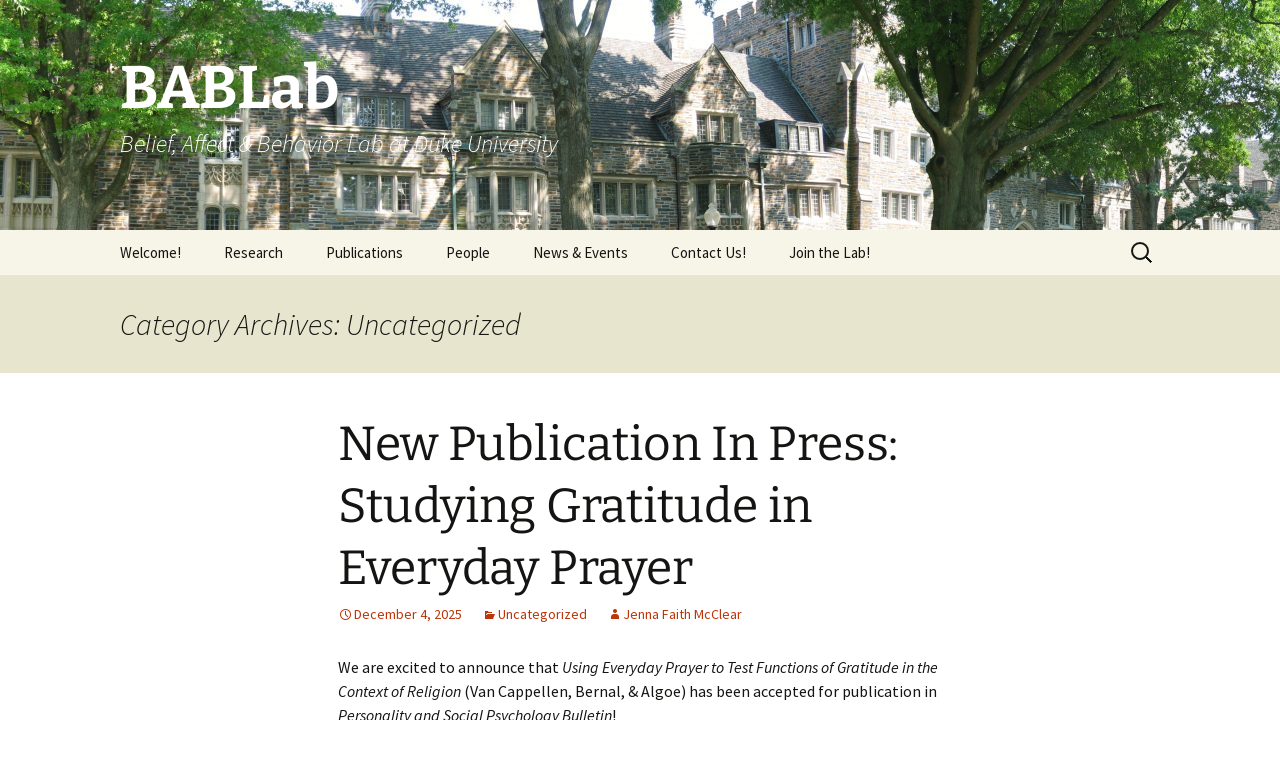

--- FILE ---
content_type: text/html; charset=UTF-8
request_url: https://sites.duke.edu/bablab/category/uncategorized/
body_size: 13778
content:
<!DOCTYPE html>
<html lang="en-US">
<head>
	<meta charset="UTF-8">
	<meta name="viewport" content="width=device-width, initial-scale=1.0">
	<title>Uncategorized | BABLab</title>
	<link rel="profile" href="https://gmpg.org/xfn/11">
	<link rel="pingback" href="https://sites.duke.edu/bablab/xmlrpc.php">
	<meta name='robots' content='max-image-preview:large' />
<link rel='dns-prefetch' href='//stats.wp.com' />
<link rel='dns-prefetch' href='//v0.wordpress.com' />
<link rel="alternate" type="application/rss+xml" title="BABLab &raquo; Feed" href="https://sites.duke.edu/bablab/feed/" />
<link rel="alternate" type="application/rss+xml" title="BABLab &raquo; Comments Feed" href="https://sites.duke.edu/bablab/comments/feed/" />
<link rel="alternate" type="application/rss+xml" title="BABLab &raquo; Uncategorized Category Feed" href="https://sites.duke.edu/bablab/category/uncategorized/feed/" />
<style id='wp-img-auto-sizes-contain-inline-css'>
img:is([sizes=auto i],[sizes^="auto," i]){contain-intrinsic-size:3000px 1500px}
/*# sourceURL=wp-img-auto-sizes-contain-inline-css */
</style>
<style id='wp-emoji-styles-inline-css'>

	img.wp-smiley, img.emoji {
		display: inline !important;
		border: none !important;
		box-shadow: none !important;
		height: 1em !important;
		width: 1em !important;
		margin: 0 0.07em !important;
		vertical-align: -0.1em !important;
		background: none !important;
		padding: 0 !important;
	}
/*# sourceURL=wp-emoji-styles-inline-css */
</style>
<style id='wp-block-library-inline-css'>
:root{--wp-block-synced-color:#7a00df;--wp-block-synced-color--rgb:122,0,223;--wp-bound-block-color:var(--wp-block-synced-color);--wp-editor-canvas-background:#ddd;--wp-admin-theme-color:#007cba;--wp-admin-theme-color--rgb:0,124,186;--wp-admin-theme-color-darker-10:#006ba1;--wp-admin-theme-color-darker-10--rgb:0,107,160.5;--wp-admin-theme-color-darker-20:#005a87;--wp-admin-theme-color-darker-20--rgb:0,90,135;--wp-admin-border-width-focus:2px}@media (min-resolution:192dpi){:root{--wp-admin-border-width-focus:1.5px}}.wp-element-button{cursor:pointer}:root .has-very-light-gray-background-color{background-color:#eee}:root .has-very-dark-gray-background-color{background-color:#313131}:root .has-very-light-gray-color{color:#eee}:root .has-very-dark-gray-color{color:#313131}:root .has-vivid-green-cyan-to-vivid-cyan-blue-gradient-background{background:linear-gradient(135deg,#00d084,#0693e3)}:root .has-purple-crush-gradient-background{background:linear-gradient(135deg,#34e2e4,#4721fb 50%,#ab1dfe)}:root .has-hazy-dawn-gradient-background{background:linear-gradient(135deg,#faaca8,#dad0ec)}:root .has-subdued-olive-gradient-background{background:linear-gradient(135deg,#fafae1,#67a671)}:root .has-atomic-cream-gradient-background{background:linear-gradient(135deg,#fdd79a,#004a59)}:root .has-nightshade-gradient-background{background:linear-gradient(135deg,#330968,#31cdcf)}:root .has-midnight-gradient-background{background:linear-gradient(135deg,#020381,#2874fc)}:root{--wp--preset--font-size--normal:16px;--wp--preset--font-size--huge:42px}.has-regular-font-size{font-size:1em}.has-larger-font-size{font-size:2.625em}.has-normal-font-size{font-size:var(--wp--preset--font-size--normal)}.has-huge-font-size{font-size:var(--wp--preset--font-size--huge)}.has-text-align-center{text-align:center}.has-text-align-left{text-align:left}.has-text-align-right{text-align:right}.has-fit-text{white-space:nowrap!important}#end-resizable-editor-section{display:none}.aligncenter{clear:both}.items-justified-left{justify-content:flex-start}.items-justified-center{justify-content:center}.items-justified-right{justify-content:flex-end}.items-justified-space-between{justify-content:space-between}.screen-reader-text{border:0;clip-path:inset(50%);height:1px;margin:-1px;overflow:hidden;padding:0;position:absolute;width:1px;word-wrap:normal!important}.screen-reader-text:focus{background-color:#ddd;clip-path:none;color:#444;display:block;font-size:1em;height:auto;left:5px;line-height:normal;padding:15px 23px 14px;text-decoration:none;top:5px;width:auto;z-index:100000}html :where(.has-border-color){border-style:solid}html :where([style*=border-top-color]){border-top-style:solid}html :where([style*=border-right-color]){border-right-style:solid}html :where([style*=border-bottom-color]){border-bottom-style:solid}html :where([style*=border-left-color]){border-left-style:solid}html :where([style*=border-width]){border-style:solid}html :where([style*=border-top-width]){border-top-style:solid}html :where([style*=border-right-width]){border-right-style:solid}html :where([style*=border-bottom-width]){border-bottom-style:solid}html :where([style*=border-left-width]){border-left-style:solid}html :where(img[class*=wp-image-]){height:auto;max-width:100%}:where(figure){margin:0 0 1em}html :where(.is-position-sticky){--wp-admin--admin-bar--position-offset:var(--wp-admin--admin-bar--height,0px)}@media screen and (max-width:600px){html :where(.is-position-sticky){--wp-admin--admin-bar--position-offset:0px}}

/*# sourceURL=wp-block-library-inline-css */
</style><style id='global-styles-inline-css'>
:root{--wp--preset--aspect-ratio--square: 1;--wp--preset--aspect-ratio--4-3: 4/3;--wp--preset--aspect-ratio--3-4: 3/4;--wp--preset--aspect-ratio--3-2: 3/2;--wp--preset--aspect-ratio--2-3: 2/3;--wp--preset--aspect-ratio--16-9: 16/9;--wp--preset--aspect-ratio--9-16: 9/16;--wp--preset--color--black: #000000;--wp--preset--color--cyan-bluish-gray: #abb8c3;--wp--preset--color--white: #fff;--wp--preset--color--pale-pink: #f78da7;--wp--preset--color--vivid-red: #cf2e2e;--wp--preset--color--luminous-vivid-orange: #ff6900;--wp--preset--color--luminous-vivid-amber: #fcb900;--wp--preset--color--light-green-cyan: #7bdcb5;--wp--preset--color--vivid-green-cyan: #00d084;--wp--preset--color--pale-cyan-blue: #8ed1fc;--wp--preset--color--vivid-cyan-blue: #0693e3;--wp--preset--color--vivid-purple: #9b51e0;--wp--preset--color--dark-gray: #141412;--wp--preset--color--red: #bc360a;--wp--preset--color--medium-orange: #db572f;--wp--preset--color--light-orange: #ea9629;--wp--preset--color--yellow: #fbca3c;--wp--preset--color--dark-brown: #220e10;--wp--preset--color--medium-brown: #722d19;--wp--preset--color--light-brown: #eadaa6;--wp--preset--color--beige: #e8e5ce;--wp--preset--color--off-white: #f7f5e7;--wp--preset--gradient--vivid-cyan-blue-to-vivid-purple: linear-gradient(135deg,rgb(6,147,227) 0%,rgb(155,81,224) 100%);--wp--preset--gradient--light-green-cyan-to-vivid-green-cyan: linear-gradient(135deg,rgb(122,220,180) 0%,rgb(0,208,130) 100%);--wp--preset--gradient--luminous-vivid-amber-to-luminous-vivid-orange: linear-gradient(135deg,rgb(252,185,0) 0%,rgb(255,105,0) 100%);--wp--preset--gradient--luminous-vivid-orange-to-vivid-red: linear-gradient(135deg,rgb(255,105,0) 0%,rgb(207,46,46) 100%);--wp--preset--gradient--very-light-gray-to-cyan-bluish-gray: linear-gradient(135deg,rgb(238,238,238) 0%,rgb(169,184,195) 100%);--wp--preset--gradient--cool-to-warm-spectrum: linear-gradient(135deg,rgb(74,234,220) 0%,rgb(151,120,209) 20%,rgb(207,42,186) 40%,rgb(238,44,130) 60%,rgb(251,105,98) 80%,rgb(254,248,76) 100%);--wp--preset--gradient--blush-light-purple: linear-gradient(135deg,rgb(255,206,236) 0%,rgb(152,150,240) 100%);--wp--preset--gradient--blush-bordeaux: linear-gradient(135deg,rgb(254,205,165) 0%,rgb(254,45,45) 50%,rgb(107,0,62) 100%);--wp--preset--gradient--luminous-dusk: linear-gradient(135deg,rgb(255,203,112) 0%,rgb(199,81,192) 50%,rgb(65,88,208) 100%);--wp--preset--gradient--pale-ocean: linear-gradient(135deg,rgb(255,245,203) 0%,rgb(182,227,212) 50%,rgb(51,167,181) 100%);--wp--preset--gradient--electric-grass: linear-gradient(135deg,rgb(202,248,128) 0%,rgb(113,206,126) 100%);--wp--preset--gradient--midnight: linear-gradient(135deg,rgb(2,3,129) 0%,rgb(40,116,252) 100%);--wp--preset--gradient--autumn-brown: linear-gradient(135deg, rgba(226,45,15,1) 0%, rgba(158,25,13,1) 100%);--wp--preset--gradient--sunset-yellow: linear-gradient(135deg, rgba(233,139,41,1) 0%, rgba(238,179,95,1) 100%);--wp--preset--gradient--light-sky: linear-gradient(135deg,rgba(228,228,228,1.0) 0%,rgba(208,225,252,1.0) 100%);--wp--preset--gradient--dark-sky: linear-gradient(135deg,rgba(0,0,0,1.0) 0%,rgba(56,61,69,1.0) 100%);--wp--preset--font-size--small: 13px;--wp--preset--font-size--medium: 20px;--wp--preset--font-size--large: 36px;--wp--preset--font-size--x-large: 42px;--wp--preset--spacing--20: 0.44rem;--wp--preset--spacing--30: 0.67rem;--wp--preset--spacing--40: 1rem;--wp--preset--spacing--50: 1.5rem;--wp--preset--spacing--60: 2.25rem;--wp--preset--spacing--70: 3.38rem;--wp--preset--spacing--80: 5.06rem;--wp--preset--shadow--natural: 6px 6px 9px rgba(0, 0, 0, 0.2);--wp--preset--shadow--deep: 12px 12px 50px rgba(0, 0, 0, 0.4);--wp--preset--shadow--sharp: 6px 6px 0px rgba(0, 0, 0, 0.2);--wp--preset--shadow--outlined: 6px 6px 0px -3px rgb(255, 255, 255), 6px 6px rgb(0, 0, 0);--wp--preset--shadow--crisp: 6px 6px 0px rgb(0, 0, 0);}:where(.is-layout-flex){gap: 0.5em;}:where(.is-layout-grid){gap: 0.5em;}body .is-layout-flex{display: flex;}.is-layout-flex{flex-wrap: wrap;align-items: center;}.is-layout-flex > :is(*, div){margin: 0;}body .is-layout-grid{display: grid;}.is-layout-grid > :is(*, div){margin: 0;}:where(.wp-block-columns.is-layout-flex){gap: 2em;}:where(.wp-block-columns.is-layout-grid){gap: 2em;}:where(.wp-block-post-template.is-layout-flex){gap: 1.25em;}:where(.wp-block-post-template.is-layout-grid){gap: 1.25em;}.has-black-color{color: var(--wp--preset--color--black) !important;}.has-cyan-bluish-gray-color{color: var(--wp--preset--color--cyan-bluish-gray) !important;}.has-white-color{color: var(--wp--preset--color--white) !important;}.has-pale-pink-color{color: var(--wp--preset--color--pale-pink) !important;}.has-vivid-red-color{color: var(--wp--preset--color--vivid-red) !important;}.has-luminous-vivid-orange-color{color: var(--wp--preset--color--luminous-vivid-orange) !important;}.has-luminous-vivid-amber-color{color: var(--wp--preset--color--luminous-vivid-amber) !important;}.has-light-green-cyan-color{color: var(--wp--preset--color--light-green-cyan) !important;}.has-vivid-green-cyan-color{color: var(--wp--preset--color--vivid-green-cyan) !important;}.has-pale-cyan-blue-color{color: var(--wp--preset--color--pale-cyan-blue) !important;}.has-vivid-cyan-blue-color{color: var(--wp--preset--color--vivid-cyan-blue) !important;}.has-vivid-purple-color{color: var(--wp--preset--color--vivid-purple) !important;}.has-black-background-color{background-color: var(--wp--preset--color--black) !important;}.has-cyan-bluish-gray-background-color{background-color: var(--wp--preset--color--cyan-bluish-gray) !important;}.has-white-background-color{background-color: var(--wp--preset--color--white) !important;}.has-pale-pink-background-color{background-color: var(--wp--preset--color--pale-pink) !important;}.has-vivid-red-background-color{background-color: var(--wp--preset--color--vivid-red) !important;}.has-luminous-vivid-orange-background-color{background-color: var(--wp--preset--color--luminous-vivid-orange) !important;}.has-luminous-vivid-amber-background-color{background-color: var(--wp--preset--color--luminous-vivid-amber) !important;}.has-light-green-cyan-background-color{background-color: var(--wp--preset--color--light-green-cyan) !important;}.has-vivid-green-cyan-background-color{background-color: var(--wp--preset--color--vivid-green-cyan) !important;}.has-pale-cyan-blue-background-color{background-color: var(--wp--preset--color--pale-cyan-blue) !important;}.has-vivid-cyan-blue-background-color{background-color: var(--wp--preset--color--vivid-cyan-blue) !important;}.has-vivid-purple-background-color{background-color: var(--wp--preset--color--vivid-purple) !important;}.has-black-border-color{border-color: var(--wp--preset--color--black) !important;}.has-cyan-bluish-gray-border-color{border-color: var(--wp--preset--color--cyan-bluish-gray) !important;}.has-white-border-color{border-color: var(--wp--preset--color--white) !important;}.has-pale-pink-border-color{border-color: var(--wp--preset--color--pale-pink) !important;}.has-vivid-red-border-color{border-color: var(--wp--preset--color--vivid-red) !important;}.has-luminous-vivid-orange-border-color{border-color: var(--wp--preset--color--luminous-vivid-orange) !important;}.has-luminous-vivid-amber-border-color{border-color: var(--wp--preset--color--luminous-vivid-amber) !important;}.has-light-green-cyan-border-color{border-color: var(--wp--preset--color--light-green-cyan) !important;}.has-vivid-green-cyan-border-color{border-color: var(--wp--preset--color--vivid-green-cyan) !important;}.has-pale-cyan-blue-border-color{border-color: var(--wp--preset--color--pale-cyan-blue) !important;}.has-vivid-cyan-blue-border-color{border-color: var(--wp--preset--color--vivid-cyan-blue) !important;}.has-vivid-purple-border-color{border-color: var(--wp--preset--color--vivid-purple) !important;}.has-vivid-cyan-blue-to-vivid-purple-gradient-background{background: var(--wp--preset--gradient--vivid-cyan-blue-to-vivid-purple) !important;}.has-light-green-cyan-to-vivid-green-cyan-gradient-background{background: var(--wp--preset--gradient--light-green-cyan-to-vivid-green-cyan) !important;}.has-luminous-vivid-amber-to-luminous-vivid-orange-gradient-background{background: var(--wp--preset--gradient--luminous-vivid-amber-to-luminous-vivid-orange) !important;}.has-luminous-vivid-orange-to-vivid-red-gradient-background{background: var(--wp--preset--gradient--luminous-vivid-orange-to-vivid-red) !important;}.has-very-light-gray-to-cyan-bluish-gray-gradient-background{background: var(--wp--preset--gradient--very-light-gray-to-cyan-bluish-gray) !important;}.has-cool-to-warm-spectrum-gradient-background{background: var(--wp--preset--gradient--cool-to-warm-spectrum) !important;}.has-blush-light-purple-gradient-background{background: var(--wp--preset--gradient--blush-light-purple) !important;}.has-blush-bordeaux-gradient-background{background: var(--wp--preset--gradient--blush-bordeaux) !important;}.has-luminous-dusk-gradient-background{background: var(--wp--preset--gradient--luminous-dusk) !important;}.has-pale-ocean-gradient-background{background: var(--wp--preset--gradient--pale-ocean) !important;}.has-electric-grass-gradient-background{background: var(--wp--preset--gradient--electric-grass) !important;}.has-midnight-gradient-background{background: var(--wp--preset--gradient--midnight) !important;}.has-small-font-size{font-size: var(--wp--preset--font-size--small) !important;}.has-medium-font-size{font-size: var(--wp--preset--font-size--medium) !important;}.has-large-font-size{font-size: var(--wp--preset--font-size--large) !important;}.has-x-large-font-size{font-size: var(--wp--preset--font-size--x-large) !important;}
/*# sourceURL=global-styles-inline-css */
</style>

<style id='classic-theme-styles-inline-css'>
/*! This file is auto-generated */
.wp-block-button__link{color:#fff;background-color:#32373c;border-radius:9999px;box-shadow:none;text-decoration:none;padding:calc(.667em + 2px) calc(1.333em + 2px);font-size:1.125em}.wp-block-file__button{background:#32373c;color:#fff;text-decoration:none}
/*# sourceURL=/wp-includes/css/classic-themes.min.css */
</style>
<link rel='stylesheet' id='twentythirteen-fonts-css' href='https://sites.duke.edu/bablab/wp-content/themes/twentythirteen/fonts/source-sans-pro-plus-bitter.css?ver=20230328' media='all' />
<link rel='stylesheet' id='genericons-css' href='https://sites.duke.edu/bablab/wp-content/plugins/jetpack/_inc/genericons/genericons/genericons.css?ver=3.1' media='all' />
<link rel='stylesheet' id='twentythirteen-style-css' href='https://sites.duke.edu/bablab/wp-content/themes/twentythirteen/style.css?ver=20251202' media='all' />
<link rel='stylesheet' id='twentythirteen-block-style-css' href='https://sites.duke.edu/bablab/wp-content/themes/twentythirteen/css/blocks.css?ver=20240520' media='all' />
<script src="https://sites.duke.edu/bablab/wp-includes/js/jquery/jquery.min.js?ver=3.7.1" id="jquery-core-js"></script>
<script src="https://sites.duke.edu/bablab/wp-includes/js/jquery/jquery-migrate.min.js?ver=3.4.1" id="jquery-migrate-js"></script>
<script src="https://sites.duke.edu/bablab/wp-content/themes/twentythirteen/js/functions.js?ver=20250727" id="twentythirteen-script-js" defer data-wp-strategy="defer"></script>
<link rel="https://api.w.org/" href="https://sites.duke.edu/bablab/wp-json/" /><link rel="alternate" title="JSON" type="application/json" href="https://sites.duke.edu/bablab/wp-json/wp/v2/categories/1" /><link rel="EditURI" type="application/rsd+xml" title="RSD" href="https://sites.duke.edu/bablab/xmlrpc.php?rsd" />
<meta name="generator" content="WordPress 6.9" />
	<style>img#wpstats{display:none}</style>
			<style type="text/css" id="twentythirteen-header-css">
		.site-header {
		background: url(https://sites.duke.edu/bablab/files/2017/10/cropped-DukeWest-1.jpg) no-repeat scroll top;
		background-size: 1600px auto;
	}
	@media (max-width: 767px) {
		.site-header {
			background-size: 768px auto;
		}
	}
	@media (max-width: 359px) {
		.site-header {
			background-size: 360px auto;
		}
	}
				.site-title,
		.site-description {
			color: #ffffff;
		}
		</style>
	
<!-- Jetpack Open Graph Tags -->
<meta property="og:type" content="website" />
<meta property="og:title" content="Uncategorized &#8211; BABLab" />
<meta property="og:url" content="https://sites.duke.edu/bablab/category/uncategorized/" />
<meta property="og:site_name" content="BABLab" />
<meta property="og:image" content="https://sites.duke.edu/bablab/files/2017/11/cropped-BABLab-logo.jpg" />
<meta property="og:image:width" content="512" />
<meta property="og:image:height" content="512" />
<meta property="og:image:alt" content="" />
<meta property="og:locale" content="en_US" />

<!-- End Jetpack Open Graph Tags -->
<link rel="icon" href="https://sites.duke.edu/bablab/files/2017/11/cropped-BABLab-logo-32x32.jpg" sizes="32x32" />
<link rel="icon" href="https://sites.duke.edu/bablab/files/2017/11/cropped-BABLab-logo-192x192.jpg" sizes="192x192" />
<link rel="apple-touch-icon" href="https://sites.duke.edu/bablab/files/2017/11/cropped-BABLab-logo-180x180.jpg" />
<meta name="msapplication-TileImage" content="https://sites.duke.edu/bablab/files/2017/11/cropped-BABLab-logo-270x270.jpg" />
</head>

<body class="archive category category-uncategorized category-1 wp-embed-responsive wp-theme-twentythirteen">
		<div id="page" class="hfeed site">
		<a class="screen-reader-text skip-link" href="#content">
			Skip to content		</a>
		<header id="masthead" class="site-header">
						<a class="home-link" href="https://sites.duke.edu/bablab/" rel="home" >
									<h1 class="site-title">BABLab</h1>
													<h2 class="site-description">Belief, Affect &amp; Behavior Lab at Duke University</h2>
							</a>

			<div id="navbar" class="navbar">
				<nav id="site-navigation" class="navigation main-navigation">
					<button class="menu-toggle">Menu</button>
					<div id="primary-menu" class="nav-menu"><ul>
<li class="page_item page-item-5"><a href="https://sites.duke.edu/bablab/">Welcome!</a></li>
<li class="page_item page-item-8 page_item_has_children"><a href="https://sites.duke.edu/bablab/research/">Research</a>
<ul class='children'>
	<li class="page_item page-item-1233"><a href="https://sites.duke.edu/bablab/research/what-is-hope/">What is hope?</a></li>
	<li class="page_item page-item-1088"><a href="https://sites.duke.edu/bablab/research/the-role-of-religion-for-a-compassionate-world/">Religion, empathy, and pluralism</a></li>
	<li class="page_item page-item-1286"><a href="https://sites.duke.edu/bablab/research/benefits-and-challenges-of-virtual-worship-for-flourishing/">Benefits and challenges of virtual worship for flourishing</a></li>
	<li class="page_item page-item-42"><a href="https://sites.duke.edu/bablab/research/embodiment-of-worship/">Embodiment of emotions and embodiment in religion</a></li>
	<li class="page_item page-item-48"><a href="https://sites.duke.edu/bablab/research/positive-emotions-health-behavior/">Positive Emotions, Meditation, Health Behavior Maintenance</a></li>
	<li class="page_item page-item-44"><a href="https://sites.duke.edu/bablab/research/religion-spirituality-emotions/">Affective and biological predictors of religiosity and spirituality</a></li>
	<li class="page_item page-item-50"><a href="https://sites.duke.edu/bablab/research/religion-and-social-influence-toward-a-better-understanding-of-religions-potential-dark-side/">Toward a better understanding of religion&#8217;s dark side</a></li>
	<li class="page_item page-item-52"><a href="https://sites.duke.edu/bablab/research/interdisciplinary-research-positive-emotions-in-the-hebrew-bible/">Interdisciplinary research: Positive emotions in the Hebrew Bible</a></li>
</ul>
</li>
<li class="page_item page-item-13"><a href="https://sites.duke.edu/bablab/publications/">Publications</a></li>
<li class="page_item page-item-15"><a href="https://sites.duke.edu/bablab/people/">People</a></li>
<li class="page_item page-item-22 current_page_parent"><a href="https://sites.duke.edu/bablab/news-events/">News &amp; Events</a></li>
<li class="page_item page-item-24"><a href="https://sites.duke.edu/bablab/contact-us/">Contact Us!</a></li>
<li class="page_item page-item-28"><a href="https://sites.duke.edu/bablab/join-the-lab/">Join the Lab!</a></li>
</ul></div>
					<form role="search" method="get" class="search-form" action="https://sites.duke.edu/bablab/">
				<label>
					<span class="screen-reader-text">Search for:</span>
					<input type="search" class="search-field" placeholder="Search &hellip;" value="" name="s" />
				</label>
				<input type="submit" class="search-submit" value="Search" />
			</form>				</nav><!-- #site-navigation -->
			</div><!-- #navbar -->
		</header><!-- #masthead -->

		<div id="main" class="site-main">

	<div id="primary" class="content-area">
		<div id="content" class="site-content" role="main">

					<header class="archive-header">
				<h1 class="archive-title">
				Category Archives: Uncategorized				</h1>

							</header><!-- .archive-header -->

							
<article id="post-1585" class="post-1585 post type-post status-publish format-standard hentry category-uncategorized">
	<header class="entry-header">
		
				<h1 class="entry-title">
			<a href="https://sites.duke.edu/bablab/2025/12/04/new-publication-in-press-studying-gratitude-in-everyday-prayer/" rel="bookmark">New Publication In Press: Studying Gratitude in Everyday Prayer</a>
		</h1>
		
		<div class="entry-meta">
			<span class="date"><a href="https://sites.duke.edu/bablab/2025/12/04/new-publication-in-press-studying-gratitude-in-everyday-prayer/" title="Permalink to New Publication In Press: Studying Gratitude in Everyday Prayer" rel="bookmark"><time class="entry-date" datetime="2025-12-04T16:11:19-05:00">December 4, 2025</time></a></span><span class="categories-links"><a href="https://sites.duke.edu/bablab/category/uncategorized/" rel="category tag">Uncategorized</a></span><span class="author vcard"><a class="url fn n" href="https://sites.duke.edu/bablab/author/1219173/" title="View all posts by Jenna Faith McClear" rel="author">Jenna Faith McClear</a></span>					</div><!-- .entry-meta -->
	</header><!-- .entry-header -->

		<div class="entry-content">
		<p data-start="369" data-end="636">We are excited to announce that <em data-start="401" data-end="482">Using Everyday Prayer to Test Functions of Gratitude in the Context of Religion</em> (Van Cappellen, Bernal, &amp; Algoe) has been accepted for publication in <em data-start="553" data-end="597">Personality and Social Psychology Bulletin</em>!</p>
<p data-start="369" data-end="636">This study introduces a novel method for capturing the content of daily, naturalistic prayer: participants audio-recorded their prayers over two weeks, producing more than 1,100 spoken prayers that were later transcribed and analyzed. To quantify expressions of gratitude within these prayers, the team combined dictionary-based linguistic analysis (using LIWC) with AI-assisted text coding (GPT-4), allowing for both precise word-level measurement and deeper, context-sensitive interpretation of gratitude language. The study found that expressions of gratitude to God were common in daily prayers and that on days when individuals expressed more gratitude than usual, they also reported feeling closer to God and experiencing more positive spontaneous thoughts about prayer.</p>
<p data-start="369" data-end="636">We’re proud that the Interdisciplinary Behavioral Research Center (IBRC) helped make this project possible by supporting participant recruitment. <a href="https://sites.duke.edu/bablab/files/2025/12/Van-Cappellen-et-al.-in-press_functions-of-gratitude-in-prayers.docx">Check out the pre print of this paper here!</a></p>
	</div><!-- .entry-content -->
	
	<footer class="entry-meta">
					<div class="comments-link">
				<a href="https://sites.duke.edu/bablab/2025/12/04/new-publication-in-press-studying-gratitude-in-everyday-prayer/#respond"><span class="leave-reply">Leave a comment</span></a>			</div><!-- .comments-link -->
		
			</footer><!-- .entry-meta -->
</article><!-- #post -->
							
<article id="post-1567" class="post-1567 post type-post status-publish format-standard hentry category-uncategorized">
	<header class="entry-header">
		
				<h1 class="entry-title">
			<a href="https://sites.duke.edu/bablab/2025/12/02/what-is-hope-event-recap/" rel="bookmark">&#8220;What is Hope&#8221; Event Recap!</a>
		</h1>
		
		<div class="entry-meta">
			<span class="date"><a href="https://sites.duke.edu/bablab/2025/12/02/what-is-hope-event-recap/" title="Permalink to &#8220;What is Hope&#8221; Event Recap!" rel="bookmark"><time class="entry-date" datetime="2025-12-02T15:53:06-05:00">December 2, 2025</time></a></span><span class="categories-links"><a href="https://sites.duke.edu/bablab/category/uncategorized/" rel="category tag">Uncategorized</a></span><span class="author vcard"><a class="url fn n" href="https://sites.duke.edu/bablab/author/1219173/" title="View all posts by Jenna Faith McClear" rel="author">Jenna Faith McClear</a></span>					</div><!-- .entry-meta -->
	</header><!-- .entry-header -->

		<div class="entry-content">
		<div>
<p>From November 9-11, the BABLab hosted<span class="apple-converted-space"> </span><strong data-start="194" data-end="213">“What Is Hope?”</strong>, a two-day event bringing together over 15 visiting scholars from around the world to explore interdisciplinary perspectives on hope.</p>
</div>
<div>
<p>Participants contributed insights from psychology, philosophy, theology, and related fields, using the talks and collaborative sessions to begin shaping a shared framework and working model of hope for future psychological research. The gathering sparked rich conversations, new collaborations, and exciting directions for advancing the science of hope. We are excited to keep building upon this work for a stronger understanding of hope in our future research!</p>
<p><img fetchpriority="high" decoding="async" class="size-medium wp-image-1574 alignnone" src="https://sites.duke.edu/bablab/files/2025/12/Meeting-photo-day-2-300x225.jpg" alt="" width="300" height="225" srcset="https://sites.duke.edu/bablab/files/2025/12/Meeting-photo-day-2-300x225.jpg 300w, https://sites.duke.edu/bablab/files/2025/12/Meeting-photo-day-2-1024x768.jpg 1024w, https://sites.duke.edu/bablab/files/2025/12/Meeting-photo-day-2-768x576.jpg 768w, https://sites.duke.edu/bablab/files/2025/12/Meeting-photo-day-2-1536x1152.jpg 1536w, https://sites.duke.edu/bablab/files/2025/12/Meeting-photo-day-2-2048x1536.jpg 2048w" sizes="(max-width: 300px) 100vw, 300px" /> <img decoding="async" class=" wp-image-1575 alignright" src="https://sites.duke.edu/bablab/files/2025/12/mostly-group-photo-225x300.jpg" alt="" width="264" height="352" srcset="https://sites.duke.edu/bablab/files/2025/12/mostly-group-photo-225x300.jpg 225w, https://sites.duke.edu/bablab/files/2025/12/mostly-group-photo-768x1024.jpg 768w, https://sites.duke.edu/bablab/files/2025/12/mostly-group-photo-1152x1536.jpg 1152w, https://sites.duke.edu/bablab/files/2025/12/mostly-group-photo-1536x2048.jpg 1536w, https://sites.duke.edu/bablab/files/2025/12/mostly-group-photo-scaled.jpg 1920w" sizes="(max-width: 264px) 100vw, 264px" /> <img decoding="async" class="alignnone size-medium wp-image-1577" src="https://sites.duke.edu/bablab/files/2025/12/Tower-climb-300x225.jpg" alt="" width="300" height="225" srcset="https://sites.duke.edu/bablab/files/2025/12/Tower-climb-300x225.jpg 300w, https://sites.duke.edu/bablab/files/2025/12/Tower-climb-1024x768.jpg 1024w, https://sites.duke.edu/bablab/files/2025/12/Tower-climb-768x576.jpg 768w, https://sites.duke.edu/bablab/files/2025/12/Tower-climb-1536x1152.jpg 1536w, https://sites.duke.edu/bablab/files/2025/12/Tower-climb-2048x1536.jpg 2048w" sizes="(max-width: 300px) 100vw, 300px" /></p>
</div>
	</div><!-- .entry-content -->
	
	<footer class="entry-meta">
					<div class="comments-link">
				<a href="https://sites.duke.edu/bablab/2025/12/02/what-is-hope-event-recap/#respond"><span class="leave-reply">Leave a comment</span></a>			</div><!-- .comments-link -->
		
			</footer><!-- .entry-meta -->
</article><!-- #post -->
							
<article id="post-1560" class="post-1560 post type-post status-publish format-standard hentry category-uncategorized">
	<header class="entry-header">
		
				<h1 class="entry-title">
			<a href="https://sites.duke.edu/bablab/2025/10/20/patty-van-cappellens-science-of-happiness-course-featured-in-duke-mag/" rel="bookmark">Patty Van Cappellen’s “Science of Happiness” Course Featured in Duke Mag</a>
		</h1>
		
		<div class="entry-meta">
			<span class="date"><a href="https://sites.duke.edu/bablab/2025/10/20/patty-van-cappellens-science-of-happiness-course-featured-in-duke-mag/" title="Permalink to Patty Van Cappellen’s “Science of Happiness” Course Featured in Duke Mag" rel="bookmark"><time class="entry-date" datetime="2025-10-20T11:43:27-04:00">October 20, 2025</time></a></span><span class="categories-links"><a href="https://sites.duke.edu/bablab/category/uncategorized/" rel="category tag">Uncategorized</a></span><span class="author vcard"><a class="url fn n" href="https://sites.duke.edu/bablab/author/1219173/" title="View all posts by Jenna Faith McClear" rel="author">Jenna Faith McClear</a></span>					</div><!-- .entry-meta -->
	</header><!-- .entry-header -->

		<div class="entry-content">
		<p>We’re excited to share that Dr. Patty Van Cappellen’s course, <strong data-start="71" data-end="102">“The Science of Happiness,”</strong> was recently featured in <em data-start="128" data-end="138">Duke Mag</em>. The article highlights how the class blends psychological research and practical exercises to help students explore what truly contributes to well-being. Through lectures, discussions, and evidence-based activities, students learn how scientific insights can be applied to cultivate meaning, gratitude, and joy in their daily lives. The feature also underscores Dr. Van Cappellen’s commitment to helping students connect rigorous academic research with personal growth. Read more about the class and its impact in the full article on <a class="decorated-link" href="https://dukemag.duke.edu/stories/science-happiness?utm_source=chatgpt.com" target="_new" rel="noopener" data-start="702" data-end="774">Duke Mag’s website</a>.</p>
	</div><!-- .entry-content -->
	
	<footer class="entry-meta">
					<div class="comments-link">
				<a href="https://sites.duke.edu/bablab/2025/10/20/patty-van-cappellens-science-of-happiness-course-featured-in-duke-mag/#respond"><span class="leave-reply">Leave a comment</span></a>			</div><!-- .comments-link -->
		
			</footer><!-- .entry-meta -->
</article><!-- #post -->
							
<article id="post-1553" class="post-1553 post type-post status-publish format-standard hentry category-uncategorized">
	<header class="entry-header">
		
				<h1 class="entry-title">
			<a href="https://sites.duke.edu/bablab/2025/10/10/dr-patty-van-cappellen-receives-apa-div-36-mentoring-award/" rel="bookmark">Dr. Patty Van Cappellen Receives APA Div. 36 Mentoring Award!</a>
		</h1>
		
		<div class="entry-meta">
			<span class="date"><a href="https://sites.duke.edu/bablab/2025/10/10/dr-patty-van-cappellen-receives-apa-div-36-mentoring-award/" title="Permalink to Dr. Patty Van Cappellen Receives APA Div. 36 Mentoring Award!" rel="bookmark"><time class="entry-date" datetime="2025-10-10T16:19:25-04:00">October 10, 2025</time></a></span><span class="categories-links"><a href="https://sites.duke.edu/bablab/category/uncategorized/" rel="category tag">Uncategorized</a></span><span class="author vcard"><a class="url fn n" href="https://sites.duke.edu/bablab/author/1219173/" title="View all posts by Jenna Faith McClear" rel="author">Jenna Faith McClear</a></span>					</div><!-- .entry-meta -->
	</header><!-- .entry-header -->

		<div class="entry-content">
		<p data-start="105" data-end="420">We’re thrilled to celebrate Dr. Patty Van Cappellen for receiving the Virginia Sexton Mentoring Award from the Society for the Psychology of Religion and Spirituality (APA Division 36)! This award honors her outstanding dedication to mentoring and supporting others in the field of psychology of religion.</p>
<p data-start="422" data-end="485">Congratulations, Patty, on this well-deserved recognition!</p>
<p data-start="487" data-end="647"> <a class="decorated-link" href="https://ssri.duke.edu/patty-van-cappellen-honored-with-apa-division-36-virginia-sexton-mentoring-award/?utm_source=chatgpt.com" target="_new" rel="noopener" data-start="490" data-end="645">Read the full announcement on the SSRI website ›</a></p>
	</div><!-- .entry-content -->
	
	<footer class="entry-meta">
					<div class="comments-link">
				<a href="https://sites.duke.edu/bablab/2025/10/10/dr-patty-van-cappellen-receives-apa-div-36-mentoring-award/#respond"><span class="leave-reply">Leave a comment</span></a>			</div><!-- .comments-link -->
		
			</footer><!-- .entry-meta -->
</article><!-- #post -->
							
<article id="post-1544" class="post-1544 post type-post status-publish format-standard hentry category-uncategorized">
	<header class="entry-header">
		
				<h1 class="entry-title">
			<a href="https://sites.duke.edu/bablab/2025/10/08/patty-van-cappellen-teaches-science-of-happiness-course-this-fall-semester/" rel="bookmark">Patty Van Cappellen Teaches “Science of Happiness” Course This Fall Semester</a>
		</h1>
		
		<div class="entry-meta">
			<span class="date"><a href="https://sites.duke.edu/bablab/2025/10/08/patty-van-cappellen-teaches-science-of-happiness-course-this-fall-semester/" title="Permalink to Patty Van Cappellen Teaches “Science of Happiness” Course This Fall Semester" rel="bookmark"><time class="entry-date" datetime="2025-10-08T12:38:55-04:00">October 8, 2025</time></a></span><span class="categories-links"><a href="https://sites.duke.edu/bablab/category/uncategorized/" rel="category tag">Uncategorized</a></span><span class="author vcard"><a class="url fn n" href="https://sites.duke.edu/bablab/author/1219173/" title="View all posts by Jenna Faith McClear" rel="author">Jenna Faith McClear</a></span>					</div><!-- .entry-meta -->
	</header><!-- .entry-header -->

		<div class="entry-content">
		<p style="font-weight: 400">This fall, Patty taught again her new course titled <em>The Science of Happiness</em>, offering students an opportunity to examine the psychological foundations of well-being and positive emotion. The course explores research on happiness, meaning, and human flourishing, encouraging students to consider how these insights can inform both personal and community life. This course is part of the <a href="https://transformativeideas.duke.edu/">Transformative Ideas</a> initiative at Duke.</p>
<figure id="attachment_1545" aria-describedby="caption-attachment-1545" style="width: 300px" class="wp-caption alignleft"><img loading="lazy" decoding="async" class="wp-image-1545 size-medium" src="https://sites.duke.edu/bablab/files/2025/10/Class-outside-e1759941383397-300x293.jpg" alt="" width="300" height="293" srcset="https://sites.duke.edu/bablab/files/2025/10/Class-outside-e1759941383397-300x293.jpg 300w, https://sites.duke.edu/bablab/files/2025/10/Class-outside-e1759941383397.jpg 480w" sizes="auto, (max-width: 300px) 100vw, 300px" /><figcaption id="caption-attachment-1545" class="wp-caption-text">Students in Patty’s “Science of Happiness” course take advantage of the nice weather for an outdoor class session.</figcaption></figure>
<p style="font-weight: 400">In keeping with the theme of well-being, Patty recently held class outdoors, where students engaged in discussion surrounded by sunshine and fresh air. The outdoor session reflected the course’s emphasis on integrating academic learning with personal application in day-to-day life.</p>
<p style="font-weight: 400">Through <em>The Science of Happiness</em>, Patty aims to help students connect empirical research with lived experience—fostering reflection, engagement, and a deeper understanding of what happiness means in their own lives.</p>
	</div><!-- .entry-content -->
	
	<footer class="entry-meta">
					<div class="comments-link">
				<a href="https://sites.duke.edu/bablab/2025/10/08/patty-van-cappellen-teaches-science-of-happiness-course-this-fall-semester/#respond"><span class="leave-reply">Leave a comment</span></a>			</div><!-- .comments-link -->
		
			</footer><!-- .entry-meta -->
</article><!-- #post -->
							
<article id="post-1531" class="post-1531 post type-post status-publish format-standard hentry category-uncategorized">
	<header class="entry-header">
		
				<h1 class="entry-title">
			<a href="https://sites.duke.edu/bablab/2025/09/22/a-summer-of-growth-and-global-connections-at-bablab/" rel="bookmark">A Summer of Growth and Global Connections at BABLab</a>
		</h1>
		
		<div class="entry-meta">
			<span class="date"><a href="https://sites.duke.edu/bablab/2025/09/22/a-summer-of-growth-and-global-connections-at-bablab/" title="Permalink to A Summer of Growth and Global Connections at BABLab" rel="bookmark"><time class="entry-date" datetime="2025-09-22T17:32:58-04:00">September 22, 2025</time></a></span><span class="categories-links"><a href="https://sites.duke.edu/bablab/category/uncategorized/" rel="category tag">Uncategorized</a></span><span class="author vcard"><a class="url fn n" href="https://sites.duke.edu/bablab/author/1219173/" title="View all posts by Jenna Faith McClear" rel="author">Jenna Faith McClear</a></span>					</div><!-- .entry-meta -->
	</header><!-- .entry-header -->

		<div class="entry-content">
		<p style="font-weight: 400">We had an eventful and international summer here at the BABLab!</p>
<p style="font-weight: 400">To kick things off, we welcomed our new co-lab manager, <strong>Camryn Yeager</strong>, who will be working on the <strong>Hope</strong> and <strong>Spiritual Yearning</strong> projects. We are glad to have Camryn on the team!</p>
<p style="font-weight: 400"><img loading="lazy" decoding="async" class="alignright wp-image-1532 " src="https://sites.duke.edu/bablab/files/2025/09/Megan-Mannes-Chris-Ann-scaled-e1758577025982-300x191.png" alt="" width="363" height="231" srcset="https://sites.duke.edu/bablab/files/2025/09/Megan-Mannes-Chris-Ann-scaled-e1758577025982-300x191.png 300w, https://sites.duke.edu/bablab/files/2025/09/Megan-Mannes-Chris-Ann-scaled-e1758577025982-1024x650.png 1024w, https://sites.duke.edu/bablab/files/2025/09/Megan-Mannes-Chris-Ann-scaled-e1758577025982-768x488.png 768w, https://sites.duke.edu/bablab/files/2025/09/Megan-Mannes-Chris-Ann-scaled-e1758577025982-1536x976.png 1536w, https://sites.duke.edu/bablab/files/2025/09/Megan-Mannes-Chris-Ann-scaled-e1758577025982-2048x1301.png 2048w" sizes="auto, (max-width: 363px) 100vw, 363px" />Our postdoc, <strong>Megan Edwards, PhD</strong>, along with two of our students (<strong>Fr. Mannes Matou, OP</strong> and <strong>Chris-Ann Bennett</strong>), traveled to <strong>Tanzania</strong> to meet with religious leaders and collect data for the Hope Project. We are excited to continue partnering with them and expanding our cross-cultural understanding of hope.</p>
<p style="font-weight: 400"><img loading="lazy" decoding="async" class="alignleft wp-image-1534 " src="https://sites.duke.edu/bablab/files/2025/09/Patty-Mentees-e1758576331116-225x300.jpeg" alt="" width="205" height="274" srcset="https://sites.duke.edu/bablab/files/2025/09/Patty-Mentees-e1758576331116-225x300.jpeg 225w, https://sites.duke.edu/bablab/files/2025/09/Patty-Mentees-e1758576331116.jpeg 480w" sizes="auto, (max-width: 205px) 100vw, 205px" /></p>
<p>&nbsp;</p>
<p style="font-weight: 400">This year, <strong>Patty</strong> participated in the <strong>University of Birmingham’s Psychology Cross-Training Program</strong>, where she mentored two theologians (<strong>Aizaiah Young</strong> and <strong>Man Hei Yip</strong>). In August, Patty supported these scholars as they presented the data they collected under her mentorship.</p>
<p>&nbsp;</p>
<p>&nbsp;</p>
<p style="font-weight: 400"><img loading="lazy" decoding="async" class="alignright wp-image-1535 " src="https://sites.duke.edu/bablab/files/2025/09/Patty-Ward-Jenna-Victor-Sam-scaled-e1758576537969-244x300.jpg" alt="" width="328" height="403" srcset="https://sites.duke.edu/bablab/files/2025/09/Patty-Ward-Jenna-Victor-Sam-scaled-e1758576537969-244x300.jpg 244w, https://sites.duke.edu/bablab/files/2025/09/Patty-Ward-Jenna-Victor-Sam-scaled-e1758576537969-832x1024.jpg 832w, https://sites.duke.edu/bablab/files/2025/09/Patty-Ward-Jenna-Victor-Sam-scaled-e1758576537969-768x945.jpg 768w, https://sites.duke.edu/bablab/files/2025/09/Patty-Ward-Jenna-Victor-Sam-scaled-e1758576537969-1248x1536.jpg 1248w, https://sites.duke.edu/bablab/files/2025/09/Patty-Ward-Jenna-Victor-Sam-scaled-e1758576537969.jpg 1532w" sizes="auto, (max-width: 328px) 100vw, 328px" /></p>
<p style="font-weight: 400">Also in August, <strong>Patty</strong> and lab manager <strong>Jenna</strong> joined Co-PI<strong> Ward Davis, PhD</strong> in the UK to present on <strong>Virtual Worship</strong> at the <strong>International Association for the Psychology of Religion</strong>. Patty, Ward, and Jenna gave a symposium with discussants <strong>Sam Ashton, PhD</strong> and <strong>Victor Counted, PhD</strong>.</p>
<figure id="attachment_1536" aria-describedby="caption-attachment-1536" style="width: 341px" class="wp-caption alignleft"><img loading="lazy" decoding="async" class="wp-image-1536 " src="https://sites.duke.edu/bablab/files/2025/09/SPSP-Patty-Jordan-Daryl-Kathy-300x225.jpeg" alt="" width="341" height="256" srcset="https://sites.duke.edu/bablab/files/2025/09/SPSP-Patty-Jordan-Daryl-Kathy-300x225.jpeg 300w, https://sites.duke.edu/bablab/files/2025/09/SPSP-Patty-Jordan-Daryl-Kathy.jpeg 640w" sizes="auto, (max-width: 341px) 100vw, 341px" /><figcaption id="caption-attachment-1536" class="wp-caption-text">Catching up with friends and colleagues Jordan LaBouff, Daryl Van Tongeren, and Kathy Johnson at IAPR!</figcaption></figure>
<p>&nbsp;</p>
<p>&nbsp;</p>
<p>&nbsp;</p>
<p>&nbsp;</p>
<p>&nbsp;</p>
<p>&nbsp;</p>
<p>&nbsp;</p>
<p>&nbsp;</p>
<p style="font-weight: 400">After such a full and exciting summer, we are excited to be back in the lab this fall and look forward to continuing our projects!</p>
	</div><!-- .entry-content -->
	
	<footer class="entry-meta">
					<div class="comments-link">
				<a href="https://sites.duke.edu/bablab/2025/09/22/a-summer-of-growth-and-global-connections-at-bablab/#respond"><span class="leave-reply">Leave a comment</span></a>			</div><!-- .comments-link -->
		
			</footer><!-- .entry-meta -->
</article><!-- #post -->
							
<article id="post-1497" class="post-1497 post type-post status-publish format-standard hentry category-uncategorized">
	<header class="entry-header">
		
				<h1 class="entry-title">
			<a href="https://sites.duke.edu/bablab/2025/06/04/congrats-to-bablab-manager-cheryl-tan/" rel="bookmark">Congrats to BABLab manager Cheryl Tan!</a>
		</h1>
		
		<div class="entry-meta">
			<span class="date"><a href="https://sites.duke.edu/bablab/2025/06/04/congrats-to-bablab-manager-cheryl-tan/" title="Permalink to Congrats to BABLab manager Cheryl Tan!" rel="bookmark"><time class="entry-date" datetime="2025-06-04T14:42:59-04:00">June 4, 2025</time></a></span><span class="categories-links"><a href="https://sites.duke.edu/bablab/category/uncategorized/" rel="category tag">Uncategorized</a></span><span class="author vcard"><a class="url fn n" href="https://sites.duke.edu/bablab/author/0729342/" title="View all posts by Patty Van Cappellen, Ph.D." rel="author">Patty Van Cappellen, Ph.D.</a></span>					</div><!-- .entry-meta -->
	</header><!-- .entry-header -->

		<div class="entry-content">
		<p>We are sad/thrilled that Cheryl is off to grad school in social psych working with Dr. Libby at Ohio State University! Stay tuned for reunion pictures at SPSP!</p>
	</div><!-- .entry-content -->
	
	<footer class="entry-meta">
					<div class="comments-link">
				<a href="https://sites.duke.edu/bablab/2025/06/04/congrats-to-bablab-manager-cheryl-tan/#respond"><span class="leave-reply">Leave a comment</span></a>			</div><!-- .comments-link -->
		
			</footer><!-- .entry-meta -->
</article><!-- #post -->
			
			
		
		</div><!-- #content -->
	</div><!-- #primary -->


		</div><!-- #main -->
		<footer id="colophon" class="site-footer">
				<div id="secondary" class="sidebar-container" role="complementary">
		<div class="widget-area">
			<aside id="search-2" class="widget widget_search"><form role="search" method="get" class="search-form" action="https://sites.duke.edu/bablab/">
				<label>
					<span class="screen-reader-text">Search for:</span>
					<input type="search" class="search-field" placeholder="Search &hellip;" value="" name="s" />
				</label>
				<input type="submit" class="search-submit" value="Search" />
			</form></aside>
		<aside id="recent-posts-2" class="widget widget_recent_entries">
		<h3 class="widget-title">Recent Posts</h3><nav aria-label="Recent Posts">
		<ul>
											<li>
					<a href="https://sites.duke.edu/bablab/2025/12/04/new-publication-in-press-studying-gratitude-in-everyday-prayer/">New Publication In Press: Studying Gratitude in Everyday Prayer</a>
											<span class="post-date">December 4, 2025</span>
									</li>
											<li>
					<a href="https://sites.duke.edu/bablab/2025/12/02/what-is-hope-event-recap/">&#8220;What is Hope&#8221; Event Recap!</a>
											<span class="post-date">December 2, 2025</span>
									</li>
											<li>
					<a href="https://sites.duke.edu/bablab/2025/10/20/patty-van-cappellens-science-of-happiness-course-featured-in-duke-mag/">Patty Van Cappellen’s “Science of Happiness” Course Featured in Duke Mag</a>
											<span class="post-date">October 20, 2025</span>
									</li>
					</ul>

		</nav></aside><aside id="archives-2" class="widget widget_archive"><h3 class="widget-title">Archives</h3><nav aria-label="Archives">
			<ul>
					<li><a href='https://sites.duke.edu/bablab/2025/12/'>December 2025</a></li>
	<li><a href='https://sites.duke.edu/bablab/2025/10/'>October 2025</a></li>
	<li><a href='https://sites.duke.edu/bablab/2025/09/'>September 2025</a></li>
	<li><a href='https://sites.duke.edu/bablab/2025/06/'>June 2025</a></li>
	<li><a href='https://sites.duke.edu/bablab/2025/04/'>April 2025</a></li>
	<li><a href='https://sites.duke.edu/bablab/2025/03/'>March 2025</a></li>
	<li><a href='https://sites.duke.edu/bablab/2025/01/'>January 2025</a></li>
	<li><a href='https://sites.duke.edu/bablab/2024/09/'>September 2024</a></li>
	<li><a href='https://sites.duke.edu/bablab/2024/08/'>August 2024</a></li>
	<li><a href='https://sites.duke.edu/bablab/2024/07/'>July 2024</a></li>
	<li><a href='https://sites.duke.edu/bablab/2024/06/'>June 2024</a></li>
	<li><a href='https://sites.duke.edu/bablab/2024/04/'>April 2024</a></li>
	<li><a href='https://sites.duke.edu/bablab/2024/01/'>January 2024</a></li>
	<li><a href='https://sites.duke.edu/bablab/2023/11/'>November 2023</a></li>
	<li><a href='https://sites.duke.edu/bablab/2023/09/'>September 2023</a></li>
	<li><a href='https://sites.duke.edu/bablab/2023/08/'>August 2023</a></li>
	<li><a href='https://sites.duke.edu/bablab/2023/05/'>May 2023</a></li>
	<li><a href='https://sites.duke.edu/bablab/2023/04/'>April 2023</a></li>
	<li><a href='https://sites.duke.edu/bablab/2023/02/'>February 2023</a></li>
	<li><a href='https://sites.duke.edu/bablab/2022/12/'>December 2022</a></li>
	<li><a href='https://sites.duke.edu/bablab/2022/08/'>August 2022</a></li>
	<li><a href='https://sites.duke.edu/bablab/2022/06/'>June 2022</a></li>
	<li><a href='https://sites.duke.edu/bablab/2022/02/'>February 2022</a></li>
	<li><a href='https://sites.duke.edu/bablab/2021/11/'>November 2021</a></li>
	<li><a href='https://sites.duke.edu/bablab/2021/09/'>September 2021</a></li>
	<li><a href='https://sites.duke.edu/bablab/2021/06/'>June 2021</a></li>
	<li><a href='https://sites.duke.edu/bablab/2021/03/'>March 2021</a></li>
	<li><a href='https://sites.duke.edu/bablab/2021/02/'>February 2021</a></li>
	<li><a href='https://sites.duke.edu/bablab/2020/12/'>December 2020</a></li>
	<li><a href='https://sites.duke.edu/bablab/2020/10/'>October 2020</a></li>
	<li><a href='https://sites.duke.edu/bablab/2020/07/'>July 2020</a></li>
	<li><a href='https://sites.duke.edu/bablab/2020/05/'>May 2020</a></li>
	<li><a href='https://sites.duke.edu/bablab/2020/03/'>March 2020</a></li>
	<li><a href='https://sites.duke.edu/bablab/2020/02/'>February 2020</a></li>
	<li><a href='https://sites.duke.edu/bablab/2020/01/'>January 2020</a></li>
	<li><a href='https://sites.duke.edu/bablab/2019/10/'>October 2019</a></li>
	<li><a href='https://sites.duke.edu/bablab/2019/08/'>August 2019</a></li>
	<li><a href='https://sites.duke.edu/bablab/2019/05/'>May 2019</a></li>
	<li><a href='https://sites.duke.edu/bablab/2019/02/'>February 2019</a></li>
	<li><a href='https://sites.duke.edu/bablab/2019/01/'>January 2019</a></li>
	<li><a href='https://sites.duke.edu/bablab/2018/10/'>October 2018</a></li>
	<li><a href='https://sites.duke.edu/bablab/2018/09/'>September 2018</a></li>
	<li><a href='https://sites.duke.edu/bablab/2018/03/'>March 2018</a></li>
	<li><a href='https://sites.duke.edu/bablab/2017/12/'>December 2017</a></li>
	<li><a href='https://sites.duke.edu/bablab/2017/11/'>November 2017</a></li>
	<li><a href='https://sites.duke.edu/bablab/2017/10/'>October 2017</a></li>
			</ul>

			</nav></aside><aside id="categories-2" class="widget widget_categories"><h3 class="widget-title">Categories</h3><nav aria-label="Categories">
			<ul>
					<li class="cat-item cat-item-118351"><a href="https://sites.duke.edu/bablab/category/awards/">Awards</a>
</li>
	<li class="cat-item cat-item-119"><a href="https://sites.duke.edu/bablab/category/events/">Events</a>
</li>
	<li class="cat-item cat-item-919918"><a href="https://sites.duke.edu/bablab/category/grants/">Grants</a>
</li>
	<li class="cat-item cat-item-7256"><a href="https://sites.duke.edu/bablab/category/jobs/">Jobs</a>
</li>
	<li class="cat-item cat-item-919917"><a href="https://sites.duke.edu/bablab/category/lab-members/">Lab Members</a>
</li>
	<li class="cat-item cat-item-199"><a href="https://sites.duke.edu/bablab/category/media/">Media</a>
</li>
	<li class="cat-item cat-item-41078"><a href="https://sites.duke.edu/bablab/category/publications/">Publications</a>
</li>
	<li class="cat-item cat-item-919884"><a href="https://sites.duke.edu/bablab/category/related-articles/">Related Articles</a>
</li>
	<li class="cat-item cat-item-919919"><a href="https://sites.duke.edu/bablab/category/student-opportunities/">Student Opportunities</a>
</li>
	<li class="cat-item cat-item-1 current-cat"><a aria-current="page" href="https://sites.duke.edu/bablab/category/uncategorized/">Uncategorized</a>
</li>
			</ul>

			</nav></aside><aside id="meta-2" class="widget widget_meta"><h3 class="widget-title">Meta</h3><nav aria-label="Meta">
		<ul>
						<li><a href="https://sites.duke.edu/bablab/wp-login.php">Log in</a></li>
			<li><a href="https://sites.duke.edu/bablab/feed/">Entries feed</a></li>
			<li><a href="https://sites.duke.edu/bablab/comments/feed/">Comments feed</a></li>

			<li><a href="https://wordpress.org/">WordPress.org</a></li>
		</ul>

		</nav></aside>		</div><!-- .widget-area -->
	</div><!-- #secondary -->

			<div class="site-info">
												<a href="https://wordpress.org/" class="imprint">
					Proudly powered by WordPress				</a>
			</div><!-- .site-info -->
		</footer><!-- #colophon -->
	</div><!-- #page -->

	<script type="speculationrules">
{"prefetch":[{"source":"document","where":{"and":[{"href_matches":"/bablab/*"},{"not":{"href_matches":["/bablab/wp-*.php","/bablab/wp-admin/*","/bablab/files/*","/bablab/wp-content/*","/bablab/wp-content/plugins/*","/bablab/wp-content/themes/twentythirteen/*","/bablab/*\\?(.+)"]}},{"not":{"selector_matches":"a[rel~=\"nofollow\"]"}},{"not":{"selector_matches":".no-prefetch, .no-prefetch a"}}]},"eagerness":"conservative"}]}
</script>
        <style>.wpmu-footer-wrapper{width:960px;margin:0 auto;background-color:#fff;padding-bottom:10px}.wpmu-footer-table{all:unset;border-collapse:collapse;display:table;text-align:center;margin:0 auto -7px;background-color:#fff;padding-left:10px;padding-right:10px;display:flex;justify-content:center}.wpmu-footer-table .logo-wrapper,.wpmu-footer-table .text-wrapper{display:inline-block}.wpmu-footer-table .text-wrapper{margin-top:12px}.wpmu-footer-logo img{padding:10px}.wpmu-footer-p{color:#5b5b5b;font-size:10px;padding-left:10px;padding-top:8px;font-family:Helvetica,Arial,sans-serif;margin-bottom:unset;font-weight:400}.wpmu-footer-p a{color:#0577b1!important;text-decoration:underline!important}.wpmu-footer-p a:hover{text-decoration:none!important}@media only screen and (max-width:960px){.wpmu-footer-wrapper{width:auto}}@media only screen and (max-width:644px){.wpmu-footer-wrapper{width:auto}.wpmu-footer-table{flex-direction:column;align-items:center}.wpmu-footer-p{padding:0 10px;margin-top:0}.wpmu-footer-table .text-wrapper{margin-top:0}}</style>
    <section aria-label="global sites express footer" class="wpmu-footer-wrapper">
        <div class="wpmu-footer-table">
            <div class="logo-wrapper">
                <a href="https://duke.edu" id="wpmu-footer-logo" class="wpmu-footer-logo" title="Visit Duke.edu">
                    <img src="/wp-content/mu-plugins/mu-wp-footer/duke-logo.svg" alt="Duke">
                </a>
            </div>
            <div class="text-wrapper">
                <p class="wpmu-footer-p">
                    <a href="https://sites.duke.edu/">Sites@Duke Express</a> is powered by WordPress. Read the Sites@Duke Express
                    <a href="https://sites.duke.edu/about/governance-policies/">policies</a> and
                    <a href="https://sites.duke.edu/help/faqs/">FAQs</a>, or <a href="https://oit.duke.edu/help">request help</a>.
                </p>
            </div>
        </div>
    </section>
	<script src="https://sites.duke.edu/bablab/wp-includes/js/imagesloaded.min.js?ver=5.0.0" id="imagesloaded-js"></script>
<script src="https://sites.duke.edu/bablab/wp-includes/js/masonry.min.js?ver=4.2.2" id="masonry-js"></script>
<script src="https://sites.duke.edu/bablab/wp-includes/js/jquery/jquery.masonry.min.js?ver=3.1.2b" id="jquery-masonry-js"></script>
<script id="jetpack-stats-js-before">
_stq = window._stq || [];
_stq.push([ "view", {"v":"ext","blog":"137944368","post":"0","tz":"-5","srv":"sites.duke.edu","arch_cat":"uncategorized","arch_results":"7","j":"1:15.4"} ]);
_stq.push([ "clickTrackerInit", "137944368", "0" ]);
//# sourceURL=jetpack-stats-js-before
</script>
<script src="https://stats.wp.com/e-202604.js" id="jetpack-stats-js" defer data-wp-strategy="defer"></script>
<script id="wp-emoji-settings" type="application/json">
{"baseUrl":"https://s.w.org/images/core/emoji/17.0.2/72x72/","ext":".png","svgUrl":"https://s.w.org/images/core/emoji/17.0.2/svg/","svgExt":".svg","source":{"concatemoji":"https://sites.duke.edu/bablab/wp-includes/js/wp-emoji-release.min.js?ver=6.9"}}
</script>
<script type="module">
/*! This file is auto-generated */
const a=JSON.parse(document.getElementById("wp-emoji-settings").textContent),o=(window._wpemojiSettings=a,"wpEmojiSettingsSupports"),s=["flag","emoji"];function i(e){try{var t={supportTests:e,timestamp:(new Date).valueOf()};sessionStorage.setItem(o,JSON.stringify(t))}catch(e){}}function c(e,t,n){e.clearRect(0,0,e.canvas.width,e.canvas.height),e.fillText(t,0,0);t=new Uint32Array(e.getImageData(0,0,e.canvas.width,e.canvas.height).data);e.clearRect(0,0,e.canvas.width,e.canvas.height),e.fillText(n,0,0);const a=new Uint32Array(e.getImageData(0,0,e.canvas.width,e.canvas.height).data);return t.every((e,t)=>e===a[t])}function p(e,t){e.clearRect(0,0,e.canvas.width,e.canvas.height),e.fillText(t,0,0);var n=e.getImageData(16,16,1,1);for(let e=0;e<n.data.length;e++)if(0!==n.data[e])return!1;return!0}function u(e,t,n,a){switch(t){case"flag":return n(e,"\ud83c\udff3\ufe0f\u200d\u26a7\ufe0f","\ud83c\udff3\ufe0f\u200b\u26a7\ufe0f")?!1:!n(e,"\ud83c\udde8\ud83c\uddf6","\ud83c\udde8\u200b\ud83c\uddf6")&&!n(e,"\ud83c\udff4\udb40\udc67\udb40\udc62\udb40\udc65\udb40\udc6e\udb40\udc67\udb40\udc7f","\ud83c\udff4\u200b\udb40\udc67\u200b\udb40\udc62\u200b\udb40\udc65\u200b\udb40\udc6e\u200b\udb40\udc67\u200b\udb40\udc7f");case"emoji":return!a(e,"\ud83e\u1fac8")}return!1}function f(e,t,n,a){let r;const o=(r="undefined"!=typeof WorkerGlobalScope&&self instanceof WorkerGlobalScope?new OffscreenCanvas(300,150):document.createElement("canvas")).getContext("2d",{willReadFrequently:!0}),s=(o.textBaseline="top",o.font="600 32px Arial",{});return e.forEach(e=>{s[e]=t(o,e,n,a)}),s}function r(e){var t=document.createElement("script");t.src=e,t.defer=!0,document.head.appendChild(t)}a.supports={everything:!0,everythingExceptFlag:!0},new Promise(t=>{let n=function(){try{var e=JSON.parse(sessionStorage.getItem(o));if("object"==typeof e&&"number"==typeof e.timestamp&&(new Date).valueOf()<e.timestamp+604800&&"object"==typeof e.supportTests)return e.supportTests}catch(e){}return null}();if(!n){if("undefined"!=typeof Worker&&"undefined"!=typeof OffscreenCanvas&&"undefined"!=typeof URL&&URL.createObjectURL&&"undefined"!=typeof Blob)try{var e="postMessage("+f.toString()+"("+[JSON.stringify(s),u.toString(),c.toString(),p.toString()].join(",")+"));",a=new Blob([e],{type:"text/javascript"});const r=new Worker(URL.createObjectURL(a),{name:"wpTestEmojiSupports"});return void(r.onmessage=e=>{i(n=e.data),r.terminate(),t(n)})}catch(e){}i(n=f(s,u,c,p))}t(n)}).then(e=>{for(const n in e)a.supports[n]=e[n],a.supports.everything=a.supports.everything&&a.supports[n],"flag"!==n&&(a.supports.everythingExceptFlag=a.supports.everythingExceptFlag&&a.supports[n]);var t;a.supports.everythingExceptFlag=a.supports.everythingExceptFlag&&!a.supports.flag,a.supports.everything||((t=a.source||{}).concatemoji?r(t.concatemoji):t.wpemoji&&t.twemoji&&(r(t.twemoji),r(t.wpemoji)))});
//# sourceURL=https://sites.duke.edu/bablab/wp-includes/js/wp-emoji-loader.min.js
</script>
</body>
</html>
